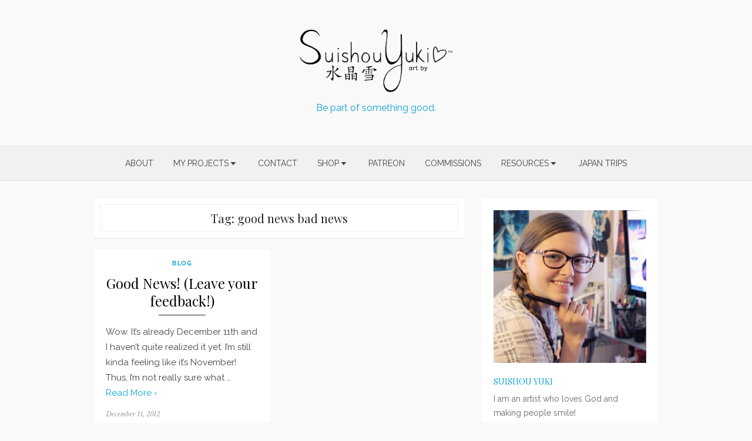

--- FILE ---
content_type: text/html; charset=UTF-8
request_url: https://yuki-online.com/tag/good-news-bad-news/
body_size: 13579
content:
<!DOCTYPE html>
<html lang="en-US">
<head>
	<meta charset="UTF-8">
	<meta name="viewport" content="width=device-width, initial-scale=1">
	<link rel="profile" href="http://gmpg.org/xfn/11">
		<meta name='robots' content='index, follow, max-image-preview:large, max-snippet:-1, max-video-preview:-1' />
	<style>img:is([sizes="auto" i], [sizes^="auto," i]) { contain-intrinsic-size: 3000px 1500px }</style>
	
	<!-- This site is optimized with the Yoast SEO plugin v24.0 - https://yoast.com/wordpress/plugins/seo/ -->
	<title>good news bad news Archives | Yuki-Online</title>
	<link rel="canonical" href="https://yuki-online.com/tag/good-news-bad-news/" />
	<meta property="og:locale" content="en_US" />
	<meta property="og:type" content="article" />
	<meta property="og:title" content="good news bad news Archives | Yuki-Online" />
	<meta property="og:url" content="https://yuki-online.com/tag/good-news-bad-news/" />
	<meta property="og:site_name" content="Yuki-Online" />
	<meta name="twitter:card" content="summary_large_image" />
	<meta name="twitter:site" content="@yukisuishou" />
	<script type="application/ld+json" class="yoast-schema-graph">{"@context":"https://schema.org","@graph":[{"@type":"CollectionPage","@id":"https://yuki-online.com/tag/good-news-bad-news/","url":"https://yuki-online.com/tag/good-news-bad-news/","name":"good news bad news Archives | Yuki-Online","isPartOf":{"@id":"https://yuki-online.com/#website"},"breadcrumb":{"@id":"https://yuki-online.com/tag/good-news-bad-news/#breadcrumb"},"inLanguage":"en-US"},{"@type":"BreadcrumbList","@id":"https://yuki-online.com/tag/good-news-bad-news/#breadcrumb","itemListElement":[{"@type":"ListItem","position":1,"name":"Home","item":"https://yuki-online.com/"},{"@type":"ListItem","position":2,"name":"good news bad news"}]},{"@type":"WebSite","@id":"https://yuki-online.com/#website","url":"https://yuki-online.com/","name":"Yuki-Online","description":"Be part of something good.","publisher":{"@id":"https://yuki-online.com/#organization"},"potentialAction":[{"@type":"SearchAction","target":{"@type":"EntryPoint","urlTemplate":"https://yuki-online.com/?s={search_term_string}"},"query-input":{"@type":"PropertyValueSpecification","valueRequired":true,"valueName":"search_term_string"}}],"inLanguage":"en-US"},{"@type":"Organization","@id":"https://yuki-online.com/#organization","name":"Art by Suishou Yuki","url":"https://yuki-online.com/","logo":{"@type":"ImageObject","inLanguage":"en-US","@id":"https://yuki-online.com/#/schema/logo/image/","url":"https://yuki-online.com/wp-content/uploads/2018/03/art-by-suishou-yuki-wordmark.png","contentUrl":"https://yuki-online.com/wp-content/uploads/2018/03/art-by-suishou-yuki-wordmark.png","width":700,"height":288,"caption":"Art by Suishou Yuki"},"image":{"@id":"https://yuki-online.com/#/schema/logo/image/"},"sameAs":["https://x.com/yukisuishou","https://instagram.com/suishouyuki/","https://www.youtube.com/user/fireaangel"]}]}</script>
	<!-- / Yoast SEO plugin. -->


<link rel='dns-prefetch' href='//secure.gravatar.com' />
<link rel='dns-prefetch' href='//stats.wp.com' />
<link rel='dns-prefetch' href='//fonts.googleapis.com' />
<link rel='dns-prefetch' href='//v0.wordpress.com' />
<link rel='dns-prefetch' href='//jetpack.wordpress.com' />
<link rel='dns-prefetch' href='//s0.wp.com' />
<link rel='dns-prefetch' href='//public-api.wordpress.com' />
<link rel='dns-prefetch' href='//0.gravatar.com' />
<link rel='dns-prefetch' href='//1.gravatar.com' />
<link rel='dns-prefetch' href='//2.gravatar.com' />
<link rel='dns-prefetch' href='//widgets.wp.com' />
<link href='https://fonts.gstatic.com' crossorigin rel='preconnect' />
<link rel="alternate" type="application/rss+xml" title="Yuki-Online &raquo; Feed" href="https://yuki-online.com/feed/" />
<link rel="alternate" type="application/rss+xml" title="Yuki-Online &raquo; Comments Feed" href="https://yuki-online.com/comments/feed/" />
<link rel="alternate" type="application/rss+xml" title="Yuki-Online &raquo; good news bad news Tag Feed" href="https://yuki-online.com/tag/good-news-bad-news/feed/" />
		<!-- This site uses the Google Analytics by MonsterInsights plugin v9.2.4 - Using Analytics tracking - https://www.monsterinsights.com/ -->
		<!-- Note: MonsterInsights is not currently configured on this site. The site owner needs to authenticate with Google Analytics in the MonsterInsights settings panel. -->
					<!-- No tracking code set -->
				<!-- / Google Analytics by MonsterInsights -->
		<script type="text/javascript">
/* <![CDATA[ */
window._wpemojiSettings = {"baseUrl":"https:\/\/s.w.org\/images\/core\/emoji\/15.0.3\/72x72\/","ext":".png","svgUrl":"https:\/\/s.w.org\/images\/core\/emoji\/15.0.3\/svg\/","svgExt":".svg","source":{"concatemoji":"https:\/\/yuki-online.com\/wp-includes\/js\/wp-emoji-release.min.js?ver=6.7.4"}};
/*! This file is auto-generated */
!function(i,n){var o,s,e;function c(e){try{var t={supportTests:e,timestamp:(new Date).valueOf()};sessionStorage.setItem(o,JSON.stringify(t))}catch(e){}}function p(e,t,n){e.clearRect(0,0,e.canvas.width,e.canvas.height),e.fillText(t,0,0);var t=new Uint32Array(e.getImageData(0,0,e.canvas.width,e.canvas.height).data),r=(e.clearRect(0,0,e.canvas.width,e.canvas.height),e.fillText(n,0,0),new Uint32Array(e.getImageData(0,0,e.canvas.width,e.canvas.height).data));return t.every(function(e,t){return e===r[t]})}function u(e,t,n){switch(t){case"flag":return n(e,"\ud83c\udff3\ufe0f\u200d\u26a7\ufe0f","\ud83c\udff3\ufe0f\u200b\u26a7\ufe0f")?!1:!n(e,"\ud83c\uddfa\ud83c\uddf3","\ud83c\uddfa\u200b\ud83c\uddf3")&&!n(e,"\ud83c\udff4\udb40\udc67\udb40\udc62\udb40\udc65\udb40\udc6e\udb40\udc67\udb40\udc7f","\ud83c\udff4\u200b\udb40\udc67\u200b\udb40\udc62\u200b\udb40\udc65\u200b\udb40\udc6e\u200b\udb40\udc67\u200b\udb40\udc7f");case"emoji":return!n(e,"\ud83d\udc26\u200d\u2b1b","\ud83d\udc26\u200b\u2b1b")}return!1}function f(e,t,n){var r="undefined"!=typeof WorkerGlobalScope&&self instanceof WorkerGlobalScope?new OffscreenCanvas(300,150):i.createElement("canvas"),a=r.getContext("2d",{willReadFrequently:!0}),o=(a.textBaseline="top",a.font="600 32px Arial",{});return e.forEach(function(e){o[e]=t(a,e,n)}),o}function t(e){var t=i.createElement("script");t.src=e,t.defer=!0,i.head.appendChild(t)}"undefined"!=typeof Promise&&(o="wpEmojiSettingsSupports",s=["flag","emoji"],n.supports={everything:!0,everythingExceptFlag:!0},e=new Promise(function(e){i.addEventListener("DOMContentLoaded",e,{once:!0})}),new Promise(function(t){var n=function(){try{var e=JSON.parse(sessionStorage.getItem(o));if("object"==typeof e&&"number"==typeof e.timestamp&&(new Date).valueOf()<e.timestamp+604800&&"object"==typeof e.supportTests)return e.supportTests}catch(e){}return null}();if(!n){if("undefined"!=typeof Worker&&"undefined"!=typeof OffscreenCanvas&&"undefined"!=typeof URL&&URL.createObjectURL&&"undefined"!=typeof Blob)try{var e="postMessage("+f.toString()+"("+[JSON.stringify(s),u.toString(),p.toString()].join(",")+"));",r=new Blob([e],{type:"text/javascript"}),a=new Worker(URL.createObjectURL(r),{name:"wpTestEmojiSupports"});return void(a.onmessage=function(e){c(n=e.data),a.terminate(),t(n)})}catch(e){}c(n=f(s,u,p))}t(n)}).then(function(e){for(var t in e)n.supports[t]=e[t],n.supports.everything=n.supports.everything&&n.supports[t],"flag"!==t&&(n.supports.everythingExceptFlag=n.supports.everythingExceptFlag&&n.supports[t]);n.supports.everythingExceptFlag=n.supports.everythingExceptFlag&&!n.supports.flag,n.DOMReady=!1,n.readyCallback=function(){n.DOMReady=!0}}).then(function(){return e}).then(function(){var e;n.supports.everything||(n.readyCallback(),(e=n.source||{}).concatemoji?t(e.concatemoji):e.wpemoji&&e.twemoji&&(t(e.twemoji),t(e.wpemoji)))}))}((window,document),window._wpemojiSettings);
/* ]]> */
</script>
<link rel='stylesheet' id='sbi_styles-css' href='https://yuki-online.com/wp-content/plugins/instagram-feed/css/sbi-styles.min.css?ver=6.6.1' type='text/css' media='all' />
<link rel='stylesheet' id='pmb_common-css' href='https://yuki-online.com/wp-content/plugins/print-my-blog/assets/styles/pmb-common.css?ver=1752940357' type='text/css' media='all' />
<style id='wp-emoji-styles-inline-css' type='text/css'>

	img.wp-smiley, img.emoji {
		display: inline !important;
		border: none !important;
		box-shadow: none !important;
		height: 1em !important;
		width: 1em !important;
		margin: 0 0.07em !important;
		vertical-align: -0.1em !important;
		background: none !important;
		padding: 0 !important;
	}
</style>
<link rel='stylesheet' id='wp-block-library-css' href='https://yuki-online.com/wp-includes/css/dist/block-library/style.min.css?ver=6.7.4' type='text/css' media='all' />
<link rel='stylesheet' id='pmb-select2-css' href='https://yuki-online.com/wp-content/plugins/print-my-blog/assets/styles/libs/select2.min.css?ver=4.0.6' type='text/css' media='all' />
<link rel='stylesheet' id='pmb-jquery-ui-css' href='https://yuki-online.com/wp-content/plugins/print-my-blog/assets/styles/libs/jquery-ui/jquery-ui.min.css?ver=1.11.4' type='text/css' media='all' />
<link rel='stylesheet' id='pmb-setup-page-css' href='https://yuki-online.com/wp-content/plugins/print-my-blog/assets/styles/setup-page.css?ver=1752940357' type='text/css' media='all' />
<link rel='stylesheet' id='mediaelement-css' href='https://yuki-online.com/wp-includes/js/mediaelement/mediaelementplayer-legacy.min.css?ver=4.2.17' type='text/css' media='all' />
<link rel='stylesheet' id='wp-mediaelement-css' href='https://yuki-online.com/wp-includes/js/mediaelement/wp-mediaelement.min.css?ver=6.7.4' type='text/css' media='all' />
<style id='jetpack-sharing-buttons-style-inline-css' type='text/css'>
.jetpack-sharing-buttons__services-list{display:flex;flex-direction:row;flex-wrap:wrap;gap:0;list-style-type:none;margin:5px;padding:0}.jetpack-sharing-buttons__services-list.has-small-icon-size{font-size:12px}.jetpack-sharing-buttons__services-list.has-normal-icon-size{font-size:16px}.jetpack-sharing-buttons__services-list.has-large-icon-size{font-size:24px}.jetpack-sharing-buttons__services-list.has-huge-icon-size{font-size:36px}@media print{.jetpack-sharing-buttons__services-list{display:none!important}}.editor-styles-wrapper .wp-block-jetpack-sharing-buttons{gap:0;padding-inline-start:0}ul.jetpack-sharing-buttons__services-list.has-background{padding:1.25em 2.375em}
</style>
<style id='filebird-block-filebird-gallery-style-inline-css' type='text/css'>
ul.filebird-block-filebird-gallery{margin:auto!important;padding:0!important;width:100%}ul.filebird-block-filebird-gallery.layout-grid{display:grid;grid-gap:20px;align-items:stretch;grid-template-columns:repeat(var(--columns),1fr);justify-items:stretch}ul.filebird-block-filebird-gallery.layout-grid li img{border:1px solid #ccc;box-shadow:2px 2px 6px 0 rgba(0,0,0,.3);height:100%;max-width:100%;-o-object-fit:cover;object-fit:cover;width:100%}ul.filebird-block-filebird-gallery.layout-masonry{-moz-column-count:var(--columns);-moz-column-gap:var(--space);column-gap:var(--space);-moz-column-width:var(--min-width);columns:var(--min-width) var(--columns);display:block;overflow:auto}ul.filebird-block-filebird-gallery.layout-masonry li{margin-bottom:var(--space)}ul.filebird-block-filebird-gallery li{list-style:none}ul.filebird-block-filebird-gallery li figure{height:100%;margin:0;padding:0;position:relative;width:100%}ul.filebird-block-filebird-gallery li figure figcaption{background:linear-gradient(0deg,rgba(0,0,0,.7),rgba(0,0,0,.3) 70%,transparent);bottom:0;box-sizing:border-box;color:#fff;font-size:.8em;margin:0;max-height:100%;overflow:auto;padding:3em .77em .7em;position:absolute;text-align:center;width:100%;z-index:2}ul.filebird-block-filebird-gallery li figure figcaption a{color:inherit}

</style>
<link rel='stylesheet' id='convertkit-broadcasts-css' href='https://yuki-online.com/wp-content/plugins/convertkit/resources/frontend/css/broadcasts.css?ver=2.6.9' type='text/css' media='all' />
<link rel='stylesheet' id='convertkit-button-css' href='https://yuki-online.com/wp-content/plugins/convertkit/resources/frontend/css/button.css?ver=2.6.9' type='text/css' media='all' />
<link rel='stylesheet' id='convertkit-form-css' href='https://yuki-online.com/wp-content/plugins/convertkit/resources/frontend/css/form.css?ver=2.6.9' type='text/css' media='all' />
<style id='classic-theme-styles-inline-css' type='text/css'>
/*! This file is auto-generated */
.wp-block-button__link{color:#fff;background-color:#32373c;border-radius:9999px;box-shadow:none;text-decoration:none;padding:calc(.667em + 2px) calc(1.333em + 2px);font-size:1.125em}.wp-block-file__button{background:#32373c;color:#fff;text-decoration:none}
</style>
<style id='global-styles-inline-css' type='text/css'>
:root{--wp--preset--aspect-ratio--square: 1;--wp--preset--aspect-ratio--4-3: 4/3;--wp--preset--aspect-ratio--3-4: 3/4;--wp--preset--aspect-ratio--3-2: 3/2;--wp--preset--aspect-ratio--2-3: 2/3;--wp--preset--aspect-ratio--16-9: 16/9;--wp--preset--aspect-ratio--9-16: 9/16;--wp--preset--color--black: #000000;--wp--preset--color--cyan-bluish-gray: #abb8c3;--wp--preset--color--white: #ffffff;--wp--preset--color--pale-pink: #f78da7;--wp--preset--color--vivid-red: #cf2e2e;--wp--preset--color--luminous-vivid-orange: #ff6900;--wp--preset--color--luminous-vivid-amber: #fcb900;--wp--preset--color--light-green-cyan: #7bdcb5;--wp--preset--color--vivid-green-cyan: #00d084;--wp--preset--color--pale-cyan-blue: #8ed1fc;--wp--preset--color--vivid-cyan-blue: #0693e3;--wp--preset--color--vivid-purple: #9b51e0;--wp--preset--color--medium-gray: #444444;--wp--preset--color--light-gray: #999999;--wp--preset--color--accent: #0fa5d9;--wp--preset--gradient--vivid-cyan-blue-to-vivid-purple: linear-gradient(135deg,rgba(6,147,227,1) 0%,rgb(155,81,224) 100%);--wp--preset--gradient--light-green-cyan-to-vivid-green-cyan: linear-gradient(135deg,rgb(122,220,180) 0%,rgb(0,208,130) 100%);--wp--preset--gradient--luminous-vivid-amber-to-luminous-vivid-orange: linear-gradient(135deg,rgba(252,185,0,1) 0%,rgba(255,105,0,1) 100%);--wp--preset--gradient--luminous-vivid-orange-to-vivid-red: linear-gradient(135deg,rgba(255,105,0,1) 0%,rgb(207,46,46) 100%);--wp--preset--gradient--very-light-gray-to-cyan-bluish-gray: linear-gradient(135deg,rgb(238,238,238) 0%,rgb(169,184,195) 100%);--wp--preset--gradient--cool-to-warm-spectrum: linear-gradient(135deg,rgb(74,234,220) 0%,rgb(151,120,209) 20%,rgb(207,42,186) 40%,rgb(238,44,130) 60%,rgb(251,105,98) 80%,rgb(254,248,76) 100%);--wp--preset--gradient--blush-light-purple: linear-gradient(135deg,rgb(255,206,236) 0%,rgb(152,150,240) 100%);--wp--preset--gradient--blush-bordeaux: linear-gradient(135deg,rgb(254,205,165) 0%,rgb(254,45,45) 50%,rgb(107,0,62) 100%);--wp--preset--gradient--luminous-dusk: linear-gradient(135deg,rgb(255,203,112) 0%,rgb(199,81,192) 50%,rgb(65,88,208) 100%);--wp--preset--gradient--pale-ocean: linear-gradient(135deg,rgb(255,245,203) 0%,rgb(182,227,212) 50%,rgb(51,167,181) 100%);--wp--preset--gradient--electric-grass: linear-gradient(135deg,rgb(202,248,128) 0%,rgb(113,206,126) 100%);--wp--preset--gradient--midnight: linear-gradient(135deg,rgb(2,3,129) 0%,rgb(40,116,252) 100%);--wp--preset--font-size--small: 14px;--wp--preset--font-size--medium: 20px;--wp--preset--font-size--large: 28px;--wp--preset--font-size--x-large: 42px;--wp--preset--font-size--normal: 16px;--wp--preset--font-size--huge: 32px;--wp--preset--spacing--20: 0.44rem;--wp--preset--spacing--30: 0.67rem;--wp--preset--spacing--40: 1rem;--wp--preset--spacing--50: 1.5rem;--wp--preset--spacing--60: 2.25rem;--wp--preset--spacing--70: 3.38rem;--wp--preset--spacing--80: 5.06rem;--wp--preset--shadow--natural: 6px 6px 9px rgba(0, 0, 0, 0.2);--wp--preset--shadow--deep: 12px 12px 50px rgba(0, 0, 0, 0.4);--wp--preset--shadow--sharp: 6px 6px 0px rgba(0, 0, 0, 0.2);--wp--preset--shadow--outlined: 6px 6px 0px -3px rgba(255, 255, 255, 1), 6px 6px rgba(0, 0, 0, 1);--wp--preset--shadow--crisp: 6px 6px 0px rgba(0, 0, 0, 1);}:where(.is-layout-flex){gap: 0.5em;}:where(.is-layout-grid){gap: 0.5em;}body .is-layout-flex{display: flex;}.is-layout-flex{flex-wrap: wrap;align-items: center;}.is-layout-flex > :is(*, div){margin: 0;}body .is-layout-grid{display: grid;}.is-layout-grid > :is(*, div){margin: 0;}:where(.wp-block-columns.is-layout-flex){gap: 2em;}:where(.wp-block-columns.is-layout-grid){gap: 2em;}:where(.wp-block-post-template.is-layout-flex){gap: 1.25em;}:where(.wp-block-post-template.is-layout-grid){gap: 1.25em;}.has-black-color{color: var(--wp--preset--color--black) !important;}.has-cyan-bluish-gray-color{color: var(--wp--preset--color--cyan-bluish-gray) !important;}.has-white-color{color: var(--wp--preset--color--white) !important;}.has-pale-pink-color{color: var(--wp--preset--color--pale-pink) !important;}.has-vivid-red-color{color: var(--wp--preset--color--vivid-red) !important;}.has-luminous-vivid-orange-color{color: var(--wp--preset--color--luminous-vivid-orange) !important;}.has-luminous-vivid-amber-color{color: var(--wp--preset--color--luminous-vivid-amber) !important;}.has-light-green-cyan-color{color: var(--wp--preset--color--light-green-cyan) !important;}.has-vivid-green-cyan-color{color: var(--wp--preset--color--vivid-green-cyan) !important;}.has-pale-cyan-blue-color{color: var(--wp--preset--color--pale-cyan-blue) !important;}.has-vivid-cyan-blue-color{color: var(--wp--preset--color--vivid-cyan-blue) !important;}.has-vivid-purple-color{color: var(--wp--preset--color--vivid-purple) !important;}.has-black-background-color{background-color: var(--wp--preset--color--black) !important;}.has-cyan-bluish-gray-background-color{background-color: var(--wp--preset--color--cyan-bluish-gray) !important;}.has-white-background-color{background-color: var(--wp--preset--color--white) !important;}.has-pale-pink-background-color{background-color: var(--wp--preset--color--pale-pink) !important;}.has-vivid-red-background-color{background-color: var(--wp--preset--color--vivid-red) !important;}.has-luminous-vivid-orange-background-color{background-color: var(--wp--preset--color--luminous-vivid-orange) !important;}.has-luminous-vivid-amber-background-color{background-color: var(--wp--preset--color--luminous-vivid-amber) !important;}.has-light-green-cyan-background-color{background-color: var(--wp--preset--color--light-green-cyan) !important;}.has-vivid-green-cyan-background-color{background-color: var(--wp--preset--color--vivid-green-cyan) !important;}.has-pale-cyan-blue-background-color{background-color: var(--wp--preset--color--pale-cyan-blue) !important;}.has-vivid-cyan-blue-background-color{background-color: var(--wp--preset--color--vivid-cyan-blue) !important;}.has-vivid-purple-background-color{background-color: var(--wp--preset--color--vivid-purple) !important;}.has-black-border-color{border-color: var(--wp--preset--color--black) !important;}.has-cyan-bluish-gray-border-color{border-color: var(--wp--preset--color--cyan-bluish-gray) !important;}.has-white-border-color{border-color: var(--wp--preset--color--white) !important;}.has-pale-pink-border-color{border-color: var(--wp--preset--color--pale-pink) !important;}.has-vivid-red-border-color{border-color: var(--wp--preset--color--vivid-red) !important;}.has-luminous-vivid-orange-border-color{border-color: var(--wp--preset--color--luminous-vivid-orange) !important;}.has-luminous-vivid-amber-border-color{border-color: var(--wp--preset--color--luminous-vivid-amber) !important;}.has-light-green-cyan-border-color{border-color: var(--wp--preset--color--light-green-cyan) !important;}.has-vivid-green-cyan-border-color{border-color: var(--wp--preset--color--vivid-green-cyan) !important;}.has-pale-cyan-blue-border-color{border-color: var(--wp--preset--color--pale-cyan-blue) !important;}.has-vivid-cyan-blue-border-color{border-color: var(--wp--preset--color--vivid-cyan-blue) !important;}.has-vivid-purple-border-color{border-color: var(--wp--preset--color--vivid-purple) !important;}.has-vivid-cyan-blue-to-vivid-purple-gradient-background{background: var(--wp--preset--gradient--vivid-cyan-blue-to-vivid-purple) !important;}.has-light-green-cyan-to-vivid-green-cyan-gradient-background{background: var(--wp--preset--gradient--light-green-cyan-to-vivid-green-cyan) !important;}.has-luminous-vivid-amber-to-luminous-vivid-orange-gradient-background{background: var(--wp--preset--gradient--luminous-vivid-amber-to-luminous-vivid-orange) !important;}.has-luminous-vivid-orange-to-vivid-red-gradient-background{background: var(--wp--preset--gradient--luminous-vivid-orange-to-vivid-red) !important;}.has-very-light-gray-to-cyan-bluish-gray-gradient-background{background: var(--wp--preset--gradient--very-light-gray-to-cyan-bluish-gray) !important;}.has-cool-to-warm-spectrum-gradient-background{background: var(--wp--preset--gradient--cool-to-warm-spectrum) !important;}.has-blush-light-purple-gradient-background{background: var(--wp--preset--gradient--blush-light-purple) !important;}.has-blush-bordeaux-gradient-background{background: var(--wp--preset--gradient--blush-bordeaux) !important;}.has-luminous-dusk-gradient-background{background: var(--wp--preset--gradient--luminous-dusk) !important;}.has-pale-ocean-gradient-background{background: var(--wp--preset--gradient--pale-ocean) !important;}.has-electric-grass-gradient-background{background: var(--wp--preset--gradient--electric-grass) !important;}.has-midnight-gradient-background{background: var(--wp--preset--gradient--midnight) !important;}.has-small-font-size{font-size: var(--wp--preset--font-size--small) !important;}.has-medium-font-size{font-size: var(--wp--preset--font-size--medium) !important;}.has-large-font-size{font-size: var(--wp--preset--font-size--large) !important;}.has-x-large-font-size{font-size: var(--wp--preset--font-size--x-large) !important;}
:where(.wp-block-post-template.is-layout-flex){gap: 1.25em;}:where(.wp-block-post-template.is-layout-grid){gap: 1.25em;}
:where(.wp-block-columns.is-layout-flex){gap: 2em;}:where(.wp-block-columns.is-layout-grid){gap: 2em;}
:root :where(.wp-block-pullquote){font-size: 1.5em;line-height: 1.6;}
</style>
<link rel='stylesheet' id='brilliant-fonts-css' href='https://fonts.googleapis.com/css?family=Raleway%3A400%2C700%2C400italic%2C700italic%7CPlayfair+Display%3A400%2C700%7CCrimson+Text%3A400%2C400italic&#038;subset=latin%2Clatin-ext&#038;display=fallback' type='text/css' media='all' />
<link rel='stylesheet' id='brilliant-icons-css' href='https://yuki-online.com/wp-content/themes/brilliant/assets/css/elegant-icons.min.css?ver=1.0.1' type='text/css' media='all' />
<link rel='stylesheet' id='brilliant-style-css' href='https://yuki-online.com/wp-content/themes/brilliant/style.css?ver=1.2.1' type='text/css' media='all' />
<style id='brilliant-style-inline-css' type='text/css'>

			@media screen and (max-width: 480px) {
			.site-logo {max-width: 180px;}
			}
			@media screen and (min-width: 481px) {
			.site-logo {max-width: 260px;}
			}
		a, a:hover, .site-info a:hover, .entry-content .has-accent-color,
		.widget a:hover, .comment-metadata a:hover, .site-title a:hover, .entry-title a:hover,
		.posts-navigation a:hover, .cover .read-more, .large-post .read-more,
		.main-navigation ul li:hover > a, .main-navigation ul li:focus > a, .main-navigation .woo-cart-link a:hover,
		.main-navigation > ul > li.current_page_item > a, .main-navigation > ul > li.current-menu-item > a,
		.dropdown-toggle:hover, .dropdown-toggle:focus {
			color: #0fa5d9;
		}
		button, input[type='button'], input[type='reset'], input[type='submit'], .entry-content .has-accent-background-color,
		.cover .read-more:hover, .large-post .read-more:hover, .sidebar .widget_tag_cloud a:hover, .reply a:hover {
			background-color: #0fa5d9;
		}
		.cover .read-more, .large-post .read-more, .reply a {
			border-color: #0fa5d9;
		}
		.format-audio .entry-thumbnail:after, .format-gallery .entry-thumbnail:after, .format-image .entry-thumbnail:after, .format-quote .entry-thumbnail:after, .format-video .entry-thumbnail:after {
			border-top-color: #0fa5d9;
		}.site-description {color: #0fa5d9;}
</style>
<link rel='stylesheet' id='jetpack_likes-css' href='https://yuki-online.com/wp-content/plugins/jetpack/modules/likes/style.css?ver=14.1' type='text/css' media='all' />
<link rel="https://api.w.org/" href="https://yuki-online.com/wp-json/" /><link rel="alternate" title="JSON" type="application/json" href="https://yuki-online.com/wp-json/wp/v2/tags/319" /><link rel="EditURI" type="application/rsd+xml" title="RSD" href="https://yuki-online.com/xmlrpc.php?rsd" />
<meta name="generator" content="WordPress 6.7.4" />
	<style>img#wpstats{display:none}</style>
		<style type="text/css" id="custom-background-css">
body.custom-background { background-color: #f9f9f9; }
</style>
	<link rel="icon" href="https://yuki-online.com/wp-content/uploads/2018/03/cropped-Art-by-Suishou-Yuki-Icon-Final-512px-DONE-32x32.png" sizes="32x32" />
<link rel="icon" href="https://yuki-online.com/wp-content/uploads/2018/03/cropped-Art-by-Suishou-Yuki-Icon-Final-512px-DONE-192x192.png" sizes="192x192" />
<link rel="apple-touch-icon" href="https://yuki-online.com/wp-content/uploads/2018/03/cropped-Art-by-Suishou-Yuki-Icon-Final-512px-DONE-180x180.png" />
<meta name="msapplication-TileImage" content="https://yuki-online.com/wp-content/uploads/2018/03/cropped-Art-by-Suishou-Yuki-Icon-Final-512px-DONE-270x270.png" />
		<style type="text/css" id="wp-custom-css">
			.youtube-player {
    width: 640px;
    height: 360px;
    border: 0;}		</style>
		</head>
<body class="archive tag tag-good-news-bad-news tag-319 custom-background wp-custom-logo wp-embed-responsive hfeed archive-layout2">

<a class="skip-link screen-reader-text" href="#content">Skip to content</a>
<div id="page" class="site">

		<header id="masthead" class="site-header nav-below" role="banner">
		
	<div class="header-wrapper header-centered">
		<div class="container">
			<div class="row">

				<div class="col-12">
					<div class="site-branding">
								<div class="site-logo"><a href="https://yuki-online.com/" class="custom-logo-link" rel="home"><img width="700" height="288" src="https://yuki-online.com/wp-content/uploads/2018/03/art-by-suishou-yuki-wordmark.png" class="custom-logo" alt="Yuki-Online" decoding="async" fetchpriority="high" srcset="https://yuki-online.com/wp-content/uploads/2018/03/art-by-suishou-yuki-wordmark.png 700w, https://yuki-online.com/wp-content/uploads/2018/03/art-by-suishou-yuki-wordmark-300x123.png 300w" sizes="(max-width: 700px) 100vw, 700px" /></a></div>
														<p class="site-description">Be part of something good.</p>
											</div><!-- .site-branding -->
				</div>

			</div><!-- .row -->
		</div><!-- .container -->
 	</div>

	<div class="main-navbar">
		<div class="container">
			
<button id="menu-toggle" on="tap:AMP.setState({ampmenu: !ampmenu})" class="menu-toggle" class="menu-toggle" aria-expanded="false">
	<span class="ei icon_menu"></span>
</button>
<nav id="site-navigation" [class]="ampmenu ? 'main-navigation active' : 'main-navigation'" class="main-navigation" aria-label="Main Menu">
	<ul id="main-menu" class="main-menu"><li id="menu-item-3453" class="menu-item menu-item-type-post_type menu-item-object-page menu-item-3453"><a href="https://yuki-online.com/about/">About</a></li>
<li id="menu-item-3494" class="menu-item menu-item-type-post_type menu-item-object-page menu-item-has-children menu-item-3494"><a href="https://yuki-online.com/my-projects/">My Projects</a><button class="dropdown-toggle" aria-expanded="false"><span class="screen-reader-text">Show sub menu</span></button>
<ul class="sub-menu">
	<li id="menu-item-3495" class="menu-item menu-item-type-custom menu-item-object-custom menu-item-3495"><a href="https://tapas.io/series/Missing-Haruka">Missing Haruka manga</a></li>
	<li id="menu-item-3446" class="menu-item menu-item-type-post_type menu-item-object-page menu-item-3446"><a href="https://yuki-online.com/my-projects/duelcafe/">Duel Cafe</a></li>
	<li id="menu-item-3460" class="menu-item menu-item-type-post_type menu-item-object-page menu-item-3460"><a href="https://yuki-online.com/my-projects/k-y/">K~Y</a></li>
</ul>
</li>
<li id="menu-item-3452" class="menu-item menu-item-type-post_type menu-item-object-page menu-item-3452"><a href="https://yuki-online.com/contact/">Contact</a></li>
<li id="menu-item-4603" class="menu-item menu-item-type-post_type menu-item-object-page menu-item-has-children menu-item-4603"><a href="https://yuki-online.com/shop-my-artwork/">Shop</a><button class="dropdown-toggle" aria-expanded="false"><span class="screen-reader-text">Show sub menu</span></button>
<ul class="sub-menu">
	<li id="menu-item-3456" class="menu-item menu-item-type-custom menu-item-object-custom menu-item-3456"><a href="http://shop.yuki-online.com">Art &#038; Merchandise</a></li>
	<li id="menu-item-3458" class="menu-item menu-item-type-custom menu-item-object-custom menu-item-3458"><a href="https://gumroad.com/suishouyuki">Ebooks &#038; More</a></li>
</ul>
</li>
<li id="menu-item-3457" class="menu-item menu-item-type-custom menu-item-object-custom menu-item-3457"><a href="http://patreon.com/suishouyuki">Patreon</a></li>
<li id="menu-item-3447" class="menu-item menu-item-type-post_type menu-item-object-page menu-item-3447"><a href="https://yuki-online.com/commissions/">Commissions</a></li>
<li id="menu-item-4624" class="menu-item menu-item-type-post_type menu-item-object-page menu-item-has-children menu-item-4624"><a href="https://yuki-online.com/resources/">Resources</a><button class="dropdown-toggle" aria-expanded="false"><span class="screen-reader-text">Show sub menu</span></button>
<ul class="sub-menu">
	<li id="menu-item-4625" class="menu-item menu-item-type-custom menu-item-object-custom menu-item-4625"><a href="https://www.youtube.com/playlist?list=PLfqUi-nY_Urr5hmvIWpx5EVZL8o5LL4Ci">Time-lapsed Art Process Videos</a></li>
	<li id="menu-item-5061" class="menu-item menu-item-type-post_type menu-item-object-page menu-item-5061"><a href="https://yuki-online.com/resources/recommended-reading/">Recommended Reading</a></li>
	<li id="menu-item-3455" class="menu-item menu-item-type-post_type menu-item-object-page menu-item-3455"><a href="https://yuki-online.com/japanese-resources/">Japanese Language</a></li>
</ul>
</li>
<li id="menu-item-4871" class="menu-item menu-item-type-post_type menu-item-object-page menu-item-4871"><a href="https://yuki-online.com/japan-trips/">Japan Trips</a></li>
</ul></nav>
		</div><!-- .container -->
	</div>
	</header><!-- .site-header -->

	<div id="content" class="site-content">
		<div class="container">
	
		
	<div id="primary" class="content-area">
		<main id="main" class="site-main" role="main">
				
			<header class="page-header">
				<div class="page-header-wrapper">
				<h1 class="page-title">Tag: <span>good news bad news</span></h1>				</div>
			</header><!-- .page-header -->
			
			<section class="row posts-loop flex-row">
									<div class="post-wrapper col-6 col-sm-6">
						
<article id="post-1083" class="grid-post post-1083 post type-post status-publish format-standard hentry category-blog-2 tag-ais tag-blog tag-christmas-present tag-contest tag-drawing-process tag-essay tag-good-news-bad-news tag-google tag-japan tag-juice tag-juicing tag-overcoming-stress tag-perfectionism tag-post tag-speedpaints tag-tripod tag-video tag-vlog tag-vlogging">
	
		
	<div class="entry-header">
					<div class="entry-meta">
				<span class="cat-links"><a href="https://yuki-online.com/category/blog-2/" rel="category tag">Blog</a></span>
			</div>
				<h2 class="entry-title"><a href="https://yuki-online.com/2012/12/11/good-news-leave-your-feedback/">Good News! (Leave your feedback!)</a></h2>
	</div><!-- .entry-header -->
	
	<div class="entry-summary">
		 <p>Wow. It&#8217;s already December 11th and I haven&#8217;t quite realized it yet. I&#8217;m still kinda feeling like it&#8217;s November! Thus, I&#8217;m not really sure what &hellip; <span class="read-more-link"><a class="read-more" href="https://yuki-online.com/2012/12/11/good-news-leave-your-feedback/">Read More &rsaquo;</a></span></p>
    </div><!-- .entry-content -->
    
    	    <footer class="entry-footer">
			<span class="posted-on"><span class="screen-reader-text">Posted on</span> <a href="https://yuki-online.com/2012/12/11/good-news-leave-your-feedback/" rel="bookmark"><time class="entry-date published" datetime="2012-12-11T13:09:22-05:00">December 11, 2012</time><time class="updated" datetime="2014-01-03T18:41:08-05:00">January 3, 2014</time></a></span>		</footer><!-- .entry-footer -->
	        
</article><!-- #post-## -->
					</div>
							</section>
			
					</main><!-- #main -->
	</div><!-- #primary -->


<aside id="secondary" class="sidebar widget-area" role="complementary">
	<section id="grofile-2" class="widget widget-grofile grofile">			<img
				src="https://1.gravatar.com/avatar/23fe141525854589333443a1551cdca1?s=320"
				srcset="https://1.gravatar.com/avatar/23fe141525854589333443a1551cdca1?s=320 1x, https://1.gravatar.com/avatar/23fe141525854589333443a1551cdca1?s=480 1.5x, https://1.gravatar.com/avatar/23fe141525854589333443a1551cdca1?s=640 2x, https://1.gravatar.com/avatar/23fe141525854589333443a1551cdca1?s=960 3x, https://1.gravatar.com/avatar/23fe141525854589333443a1551cdca1?s=1280 4x"
				class="grofile-thumbnail no-grav"
				alt="Suishou Yuki"
				loading="lazy" />
			<div class="grofile-meta">
				<h4><a href="https://gravatar.com/suishouyuki">Suishou Yuki</a></h4>
				<p>I am an artist who loves God and making people smile!</p>
			</div>

			
			<p><a href="https://gravatar.com/suishouyuki" class="grofile-full-link">
				View Full Profile &rarr;			</a></p>

			</section><section id="text-7" class="widget widget_text"><h3 class="widget-title">My Beloved Patrons!</h3>			<div class="textwidget"><p><em>Missing Haruka</em> is happening because of you!</p>
<p align="center"><strong>Cheri M., Jacob R., Chad the Guardian, SurrenderComics, Courtney B., AJ Ouzts II<br />
</strong></p>
<p align="center"><a href="http://patreon.com/suishouyuki"><img decoding="async" src="https://yuki-online.com/wp-content/uploads/2017/11/become_a_patron_button.png" alt="Support me on Patreon" border="0" /></a></p>
</div>
		</section><section id="custom_html-6" class="widget_text widget widget_custom_html"><div class="textwidget custom-html-widget"><a href="https://trello.com/b/eizIU8dB/commissions"><img src="https://yuki-online.com/wp-content/uploads/2018/09/button-view-commission-status.jpg" alt="Image that says view commission status"/></a></div></section><section id="twitter_timeline-3" class="widget widget_twitter_timeline"><h3 class="widget-title">Follow me on Twitter</h3><a class="twitter-timeline" data-width="250" data-theme="light" data-border-color="#e8e8e8" data-tweet-limit="1" data-lang="EN" data-partner="jetpack" data-chrome="noheader nofooter noborders noscrollbar" href="https://twitter.com/suishouyuki" href="https://twitter.com/suishouyuki">My Tweets</a></section><section id="top-posts-2" class="widget widget_top-posts"><h3 class="widget-title">Popular</h3><ul><li><a href="https://yuki-online.com/2012/10/04/buono-juicy-heart-romaji-translation-repost/" class="bump-view" data-bump-view="tp">[Buono!] JUICY HE@RT (Romaji, Translation) (repost)</a></li><li><a href="https://yuki-online.com/about/" class="bump-view" data-bump-view="tp">About</a></li><li><a href="https://yuki-online.com/my-projects/k-y/" class="bump-view" data-bump-view="tp">K~Y</a></li><li><a href="https://yuki-online.com/2011/10/07/new-video-up-video-shenanigans/" class="bump-view" data-bump-view="tp">New Video UP ~ Video Shenanigans</a></li><li><a href="https://yuki-online.com/2019/03/02/japan-trip-2018-day-10-better-than-daiso/" class="bump-view" data-bump-view="tp">Japan Trip 2018 Day 10: Better Than Daiso?</a></li></ul></section><section id="text-4" class="widget widget_text"><h3 class="widget-title">Products/Companies I Use &#038; Trust</h3>			<div class="textwidget"><p align="center"><a href="http://www.japanesepod101.com/member/go.php?r=313071&amp;i=b8"><img decoding="async" src="https://yuki-online.com/wp-content/uploads/2013/07/C2_234_60.jpg" alt="Learn Japanese with JapanesePod101.com" border="0" /></a><br />
<a href="http://shop.whiterabbitjapan.com?rfsn=90594.38295"><img decoding="async" src="https://yuki-online.com/wp-content/uploads/2015/05/e37de9d3-8888-45a7-bdce-547887e4ca65.png" alt="Shop online or special order Japanese products straight from Japan through White Rabbit" border="0" /></a><br />
<a href="https://www.dreamhost.com/r.cgi?605679"><img decoding="async" src="https://yuki-online.com/wp-content/uploads/2016/06/dh_logo-a-2014.png" alt="&quot;My" width="234" border="0" /></a></p>
<p align="center">If you purchase through these links, I will receive a percentage of the sale at no additional cost to you. Thanks for your support!</p>
</div>
		</section></aside><!-- #secondary -->
		</div><!-- .container -->
	</div><!-- #content -->

	<footer id="colophon" class="site-footer" role="contentinfo">
			
		<div class="widget-area" role="complementary">
			<div class="container">
				<div class="row">
					<div class="col-4 col-md-4" id="footer-area-1">
													<aside id="custom_html-5" class="widget_text widget widget_custom_html"><h3 class="widget-title"><span>My Instagram Feed</span></h3><div class="textwidget custom-html-widget">
<div id="sb_instagram"  class="sbi sbi_mob_col_1 sbi_tab_col_2 sbi_col_1 sbi_width_resp" style="padding-bottom: 10px;width: 100%;" data-feedid="sbi_suishouyuki#1"  data-res="auto" data-cols="1" data-colsmobile="1" data-colstablet="2" data-num="1" data-nummobile="" data-item-padding="5" data-shortcode-atts="{}"  data-postid="" data-locatornonce="7508027bf5" data-sbi-flags="favorLocal">
	
    <div id="sbi_images"  style="gap: 10px;">
		<div class="sbi_item sbi_type_image sbi_new sbi_transition" id="sbi_17929450829780696" data-date="1698760934">
    <div class="sbi_photo_wrap">
        <a class="sbi_photo" href="https://www.instagram.com/p/CzELWQcNIsU/" target="_blank" rel="noopener nofollow" data-full-res="https://scontent.cdninstagram.com/v/t51.2885-15/397212196_630207795857309_4438451531682796061_n.jpg?stp=dst-jpg_e35_tt6&#038;_nc_cat=109&#038;ccb=1-7&#038;_nc_sid=18de74&#038;efg=eyJlZmdfdGFnIjoiRkVFRC5iZXN0X2ltYWdlX3VybGdlbi5DMyJ9&#038;_nc_ohc=AT2PpI78R3oQ7kNvwEXhdSc&#038;_nc_oc=Adkd0cMiSgPCHn7u0HIpkBFy2KxrnggZvEodCqRD1KV1INRsqY8zTvcrCTtc0ogIUTA&#038;_nc_zt=23&#038;_nc_ht=scontent.cdninstagram.com&#038;edm=AM6HXa8EAAAA&#038;oh=00_AfgNgHyCocxFFwqeXmhFkFYebsn6ZsZGMTJ1MLjOJfRqGA&#038;oe=6911EB1D" data-img-src-set="{&quot;d&quot;:&quot;https:\/\/scontent.cdninstagram.com\/v\/t51.2885-15\/397212196_630207795857309_4438451531682796061_n.jpg?stp=dst-jpg_e35_tt6&amp;_nc_cat=109&amp;ccb=1-7&amp;_nc_sid=18de74&amp;efg=eyJlZmdfdGFnIjoiRkVFRC5iZXN0X2ltYWdlX3VybGdlbi5DMyJ9&amp;_nc_ohc=AT2PpI78R3oQ7kNvwEXhdSc&amp;_nc_oc=Adkd0cMiSgPCHn7u0HIpkBFy2KxrnggZvEodCqRD1KV1INRsqY8zTvcrCTtc0ogIUTA&amp;_nc_zt=23&amp;_nc_ht=scontent.cdninstagram.com&amp;edm=AM6HXa8EAAAA&amp;oh=00_AfgNgHyCocxFFwqeXmhFkFYebsn6ZsZGMTJ1MLjOJfRqGA&amp;oe=6911EB1D&quot;,&quot;150&quot;:&quot;https:\/\/scontent.cdninstagram.com\/v\/t51.2885-15\/397212196_630207795857309_4438451531682796061_n.jpg?stp=dst-jpg_e35_tt6&amp;_nc_cat=109&amp;ccb=1-7&amp;_nc_sid=18de74&amp;efg=eyJlZmdfdGFnIjoiRkVFRC5iZXN0X2ltYWdlX3VybGdlbi5DMyJ9&amp;_nc_ohc=AT2PpI78R3oQ7kNvwEXhdSc&amp;_nc_oc=Adkd0cMiSgPCHn7u0HIpkBFy2KxrnggZvEodCqRD1KV1INRsqY8zTvcrCTtc0ogIUTA&amp;_nc_zt=23&amp;_nc_ht=scontent.cdninstagram.com&amp;edm=AM6HXa8EAAAA&amp;oh=00_AfgNgHyCocxFFwqeXmhFkFYebsn6ZsZGMTJ1MLjOJfRqGA&amp;oe=6911EB1D&quot;,&quot;320&quot;:&quot;https:\/\/scontent.cdninstagram.com\/v\/t51.2885-15\/397212196_630207795857309_4438451531682796061_n.jpg?stp=dst-jpg_e35_tt6&amp;_nc_cat=109&amp;ccb=1-7&amp;_nc_sid=18de74&amp;efg=eyJlZmdfdGFnIjoiRkVFRC5iZXN0X2ltYWdlX3VybGdlbi5DMyJ9&amp;_nc_ohc=AT2PpI78R3oQ7kNvwEXhdSc&amp;_nc_oc=Adkd0cMiSgPCHn7u0HIpkBFy2KxrnggZvEodCqRD1KV1INRsqY8zTvcrCTtc0ogIUTA&amp;_nc_zt=23&amp;_nc_ht=scontent.cdninstagram.com&amp;edm=AM6HXa8EAAAA&amp;oh=00_AfgNgHyCocxFFwqeXmhFkFYebsn6ZsZGMTJ1MLjOJfRqGA&amp;oe=6911EB1D&quot;,&quot;640&quot;:&quot;https:\/\/scontent.cdninstagram.com\/v\/t51.2885-15\/397212196_630207795857309_4438451531682796061_n.jpg?stp=dst-jpg_e35_tt6&amp;_nc_cat=109&amp;ccb=1-7&amp;_nc_sid=18de74&amp;efg=eyJlZmdfdGFnIjoiRkVFRC5iZXN0X2ltYWdlX3VybGdlbi5DMyJ9&amp;_nc_ohc=AT2PpI78R3oQ7kNvwEXhdSc&amp;_nc_oc=Adkd0cMiSgPCHn7u0HIpkBFy2KxrnggZvEodCqRD1KV1INRsqY8zTvcrCTtc0ogIUTA&amp;_nc_zt=23&amp;_nc_ht=scontent.cdninstagram.com&amp;edm=AM6HXa8EAAAA&amp;oh=00_AfgNgHyCocxFFwqeXmhFkFYebsn6ZsZGMTJ1MLjOJfRqGA&amp;oe=6911EB1D&quot;}">
            <span class="sbi-screenreader">🎃 Happy Halloween from Jiji! 🐈‍⬛ That’</span>
            	                    <img src="https://yuki-online.com/wp-content/plugins/instagram-feed/img/placeholder.png" alt="🎃 Happy Halloween from Jiji! 🐈‍⬛ That’s it for this year’s October challenge. I hope you’ve all enjoyed it. I had fun!

Any ideas for what I should do with all these ink sketches now?

📚✍️📚

Did you know I post behind-the-scenes stuff about my novel-writing process on Patreon?

If you’d like to learn more about my latest project, Missing Haruka, and get story updates in real time, consider supporting me over there at patreon.com/suishouyuki. Clickable link in bio.

#catober #catober2023 #kikisdeliveryservice #jiji #artbysuishouyuki #pumpkins">
        </a>
    </div>
</div>    </div>

	<div id="sbi_load" >

			<a class="sbi_load_btn" href="javascript:void(0);">
			<span class="sbi_btn_text">Load More...</span>
			<span class="sbi_loader sbi_hidden" style="background-color: rgb(255, 255, 255);" aria-hidden="true"></span>
		</a>
	
			<span class="sbi_follow_btn">
        <a href="https://www.instagram.com/suishouyuki/" target="_blank" rel="nofollow noopener">
            <svg class="svg-inline--fa fa-instagram fa-w-14" aria-hidden="true" data-fa-processed="" aria-label="Instagram" data-prefix="fab" data-icon="instagram" role="img" viewBox="0 0 448 512">
	                <path fill="currentColor" d="M224.1 141c-63.6 0-114.9 51.3-114.9 114.9s51.3 114.9 114.9 114.9S339 319.5 339 255.9 287.7 141 224.1 141zm0 189.6c-41.1 0-74.7-33.5-74.7-74.7s33.5-74.7 74.7-74.7 74.7 33.5 74.7 74.7-33.6 74.7-74.7 74.7zm146.4-194.3c0 14.9-12 26.8-26.8 26.8-14.9 0-26.8-12-26.8-26.8s12-26.8 26.8-26.8 26.8 12 26.8 26.8zm76.1 27.2c-1.7-35.9-9.9-67.7-36.2-93.9-26.2-26.2-58-34.4-93.9-36.2-37-2.1-147.9-2.1-184.9 0-35.8 1.7-67.6 9.9-93.9 36.1s-34.4 58-36.2 93.9c-2.1 37-2.1 147.9 0 184.9 1.7 35.9 9.9 67.7 36.2 93.9s58 34.4 93.9 36.2c37 2.1 147.9 2.1 184.9 0 35.9-1.7 67.7-9.9 93.9-36.2 26.2-26.2 34.4-58 36.2-93.9 2.1-37 2.1-147.8 0-184.8zM398.8 388c-7.8 19.6-22.9 34.7-42.6 42.6-29.5 11.7-99.5 9-132.1 9s-102.7 2.6-132.1-9c-19.6-7.8-34.7-22.9-42.6-42.6-11.7-29.5-9-99.5-9-132.1s-2.6-102.7 9-132.1c7.8-19.6 22.9-34.7 42.6-42.6 29.5-11.7 99.5-9 132.1-9s102.7-2.6 132.1 9c19.6 7.8 34.7 22.9 42.6 42.6 11.7 29.5 9 99.5 9 132.1s2.7 102.7-9 132.1z"></path>
	            </svg>            <span>Follow on Instagram</span>
        </a>
    </span>
	
</div>

	    <span class="sbi_resized_image_data" data-feed-id="sbi_suishouyuki#1" data-resized="{&quot;17929450829780696&quot;:{&quot;id&quot;:&quot;397212196_630207795857309_4438451531682796061_n&quot;,&quot;ratio&quot;:&quot;1.00&quot;,&quot;sizes&quot;:{&quot;full&quot;:640,&quot;low&quot;:320,&quot;thumb&quot;:150},&quot;extension&quot;:&quot;.jpg&quot;}}">
	</span>
	</div>

</div></aside>											</div>	
					<div class="col-4 col-md-4" id="footer-area-2">
													<aside id="custom_html-3" class="widget_text widget widget_custom_html"><div class="textwidget custom-html-widget"><p align="center"><a href="http://patreon.com/suishouyuki"><img border="0" alt="Support me on Patreon" src="http://yuki-online.com/wp-content/uploads/2017/11/become_a_patron_button.png"/></a></p>
<p align="center">
	<script type='text/javascript' src='https://ko-fi.com/widgets/widget_2.js'></script><script type='text/javascript'>kofiwidget2.init('Buy Me a Coffee', '#0fa5d9', 'R6R5AGZW');kofiwidget2.draw();</script> 
</p></div></aside>											</div>
					<div class="col-4 col-md-4" id="footer-area-3">
													<aside id="search-2" class="widget widget_search"><h3 class="widget-title"><span>Search Yuki-Online</span></h3>
<form role="search" method="get" class="search-form clear" action="https://yuki-online.com/">
	<label>
		<span class="screen-reader-text">Search for:</span>
		<input type="search" id="s" class="search-field" placeholder="Search &hellip;" value="" name="s" />
	</label>
	<button type="submit" class="search-submit"><span class="ei icon_search"></span> <span class="screen-reader-text">Search</span></button>
</form>
</aside><aside id="categories-2" class="widget widget_categories"><h3 class="widget-title"><span>Categories</span></h3><form action="https://yuki-online.com" method="get"><label class="screen-reader-text" for="cat">Categories</label><select  name='cat' id='cat' class='postform'>
	<option value='-1'>Select Category</option>
	<option class="level-0" value="1013">Announcements&nbsp;&nbsp;(11)</option>
	<option class="level-0" value="6">Art&nbsp;&nbsp;(52)</option>
	<option class="level-0" value="7">Articles&nbsp;&nbsp;(15)</option>
	<option class="level-0" value="8">Blog&nbsp;&nbsp;(222)</option>
	<option class="level-0" value="9">DIY&nbsp;&nbsp;(6)</option>
	<option class="level-0" value="5">Graphics&nbsp;&nbsp;(8)</option>
	<option class="level-0" value="1354">Illustration&nbsp;&nbsp;(36)</option>
	<option class="level-1" value="1374">&nbsp;&nbsp;&nbsp;Commissioned Work&nbsp;&nbsp;(19)</option>
	<option class="level-1" value="1358">&nbsp;&nbsp;&nbsp;Digital Artwork&nbsp;&nbsp;(25)</option>
	<option class="level-1" value="1370">&nbsp;&nbsp;&nbsp;Fan Artwork&nbsp;&nbsp;(16)</option>
	<option class="level-1" value="1355">&nbsp;&nbsp;&nbsp;Original Artwork&nbsp;&nbsp;(8)</option>
	<option class="level-1" value="1356">&nbsp;&nbsp;&nbsp;Sketches and Doodles&nbsp;&nbsp;(6)</option>
	<option class="level-1" value="1371">&nbsp;&nbsp;&nbsp;Traditional Artwork&nbsp;&nbsp;(4)</option>
	<option class="level-0" value="1243">Japan&nbsp;&nbsp;(24)</option>
	<option class="level-0" value="14">Japanese Language&nbsp;&nbsp;(37)</option>
	<option class="level-1" value="23">&nbsp;&nbsp;&nbsp;Diary&nbsp;&nbsp;(7)</option>
	<option class="level-0" value="1043">K~Y&nbsp;&nbsp;(4)</option>
	<option class="level-0" value="1357">Missing Haruka&nbsp;&nbsp;(1)</option>
	<option class="level-0" value="17">Original Characters&nbsp;&nbsp;(1)</option>
	<option class="level-0" value="18">Rants&nbsp;&nbsp;(8)</option>
	<option class="level-0" value="20">Reviews&nbsp;&nbsp;(2)</option>
	<option class="level-0" value="21">Translations&nbsp;&nbsp;(23)</option>
	<option class="level-0" value="22">Travel&nbsp;&nbsp;(31)</option>
	<option class="level-0" value="1428">Videos&nbsp;&nbsp;(13)</option>
	<option class="level-0" value="967">Writing&nbsp;&nbsp;(2)</option>
</select>
</form><script type="text/javascript">
/* <![CDATA[ */

(function() {
	var dropdown = document.getElementById( "cat" );
	function onCatChange() {
		if ( dropdown.options[ dropdown.selectedIndex ].value > 0 ) {
			dropdown.parentNode.submit();
		}
	}
	dropdown.onchange = onCatChange;
})();

/* ]]> */
</script>
</aside>											</div>
				</div>
			</div><!-- .container -->
		</div><!-- .widget-area -->
		
		<div class="footer-copy">
			<div class="container">
				<div class="row">
					<div class="col-6 col-sm-12">
						<div class="site-credits">&copy; 2025 Yuki-Online</div>
					</div>
					<div class="col-6 col-sm-12">
						<div class="site-info">
							<a href="https://wordpress.org/">Powered by WordPress</a>
							<span class="sep"> / </span>
							<a href="https://www.designlabthemes.com/" rel="nofollow">Theme by Design Lab</a>
						</div><!-- .site-info -->
					</div>
				</div>
			</div><!-- .container -->
		</div><!-- .footer-copy -->
		
	</footer><!-- #colophon -->
</div><!-- #page -->

<!-- Instagram Feed JS -->
<script type="text/javascript">
var sbiajaxurl = "https://yuki-online.com/wp-admin/admin-ajax.php";
</script>
<link rel='stylesheet' id='gravatar-profile-widget-css' href='https://yuki-online.com/wp-content/plugins/jetpack/modules/widgets/gravatar-profile.css?ver=20120711' type='text/css' media='all' />
<link rel='stylesheet' id='gravatar-card-services-css' href='https://secure.gravatar.com/css/services.css?ver=202545' type='text/css' media='all' />
<link rel='stylesheet' id='jetpack-top-posts-widget-css' href='https://yuki-online.com/wp-content/plugins/jetpack/modules/widgets/top-posts/style.css?ver=20141013' type='text/css' media='all' />
<script type="text/javascript" id="jetpack-portfolio-theme-supports-js-after">
/* <![CDATA[ */
const jetpack_portfolio_theme_supports = false
/* ]]> */
</script>
<script type="text/javascript" id="convertkit-broadcasts-js-extra">
/* <![CDATA[ */
var convertkit_broadcasts = {"ajax_url":"https:\/\/yuki-online.com\/wp-admin\/admin-ajax.php","action":"convertkit_broadcasts_render","debug":""};
/* ]]> */
</script>
<script type="text/javascript" src="https://yuki-online.com/wp-content/plugins/convertkit/resources/frontend/js/broadcasts.js?ver=2.6.9" id="convertkit-broadcasts-js"></script>
<script type="text/javascript" id="convertkit-js-js-extra">
/* <![CDATA[ */
var convertkit = {"ajaxurl":"https:\/\/yuki-online.com\/wp-admin\/admin-ajax.php","debug":"","nonce":"3b3aec75a9","subscriber_id":""};
/* ]]> */
</script>
<script type="text/javascript" src="https://yuki-online.com/wp-content/plugins/convertkit/resources/frontend/js/convertkit.js?ver=2.6.9" id="convertkit-js-js"></script>
<script type="text/javascript" src="https://yuki-online.com/wp-content/themes/brilliant/assets/js/script.js?ver=20210930" id="brilliant-script-js"></script>
<script type="text/javascript" src="https://yuki-online.com/wp-content/plugins/jetpack/_inc/build/twitter-timeline.min.js?ver=4.0.0" id="jetpack-twitter-timeline-js"></script>
<script type="text/javascript" src="https://stats.wp.com/e-202545.js" id="jetpack-stats-js" data-wp-strategy="defer"></script>
<script type="text/javascript" id="jetpack-stats-js-after">
/* <![CDATA[ */
_stq = window._stq || [];
_stq.push([ "view", JSON.parse("{\"v\":\"ext\",\"blog\":\"41134424\",\"post\":\"0\",\"tz\":\"-5\",\"srv\":\"yuki-online.com\",\"j\":\"1:14.1\"}") ]);
_stq.push([ "clickTrackerInit", "41134424", "0" ]);
/* ]]> */
</script>
<script type="text/javascript" src="https://yuki-online.com/wp-includes/js/jquery/jquery.min.js?ver=3.7.1" id="jquery-core-js"></script>
<script type="text/javascript" src="https://yuki-online.com/wp-includes/js/jquery/jquery-migrate.min.js?ver=3.4.1" id="jquery-migrate-js"></script>
<script type="text/javascript" id="sbi_scripts-js-extra">
/* <![CDATA[ */
var sb_instagram_js_options = {"font_method":"svg","resized_url":"https:\/\/yuki-online.com\/wp-content\/uploads\/sb-instagram-feed-images\/","placeholder":"https:\/\/yuki-online.com\/wp-content\/plugins\/instagram-feed\/img\/placeholder.png","ajax_url":"https:\/\/yuki-online.com\/wp-admin\/admin-ajax.php"};
/* ]]> */
</script>
<script type="text/javascript" src="https://yuki-online.com/wp-content/plugins/instagram-feed/js/sbi-scripts.min.js?ver=6.6.1" id="sbi_scripts-js"></script>

</body>
</html>


--- FILE ---
content_type: text/css
request_url: https://yuki-online.com/wp-content/plugins/jetpack/modules/widgets/gravatar-profile.css?ver=20120711
body_size: 191
content:
.widget-grofile {
}
	.widget-grofile h4 {
		margin: 1em 0 .5em;
	}
	.widget-grofile ul.grofile-urls {
		margin-left: 0;
		overflow: hidden;
	}
		.widget-grofile ul.grofile-accounts li {
			list-style: none;
			display: inline;
		}

		.widget-grofile ul.grofile-accounts li::before {
			content: "" !important; /* Kubrick :( */
		}
		.widget-grofile .grofile-accounts-logo {
			background-image: url('https://secure.gravatar.com/images/grav-share-sprite.png');
			background-repeat: no-repeat;
			/*background-position: -16px -16px;*/
			width: 16px; /* So we don't show the topmost logo */
			height: 16px; /* So we don't show the topmost logo */
			float: left;
			margin-right: 8px;
			margin-bottom: 8px;
		}
		.rtl .widget-grofile .grofile-accounts-logo {
			margin-left: 8px;
			margin-right: 0;
		}

		.grofile-thumbnail {
			width: 500px;
			max-width: 100%;
		}
		@media
only screen and (-webkit-min-device-pixel-ratio: 1.5),
only screen and (-o-min-device-pixel-ratio: 3/2),
only screen and (min--moz-device-pixel-ratio: 1.5),
only screen and (min-device-pixel-ratio: 1.5) {
		.widget-grofile .grofile-accounts-logo {
			background-image: url('https://secure.gravatar.com/images/grav-share-sprite-2x.png');
			background-size: 16px 784px;
			}
}
